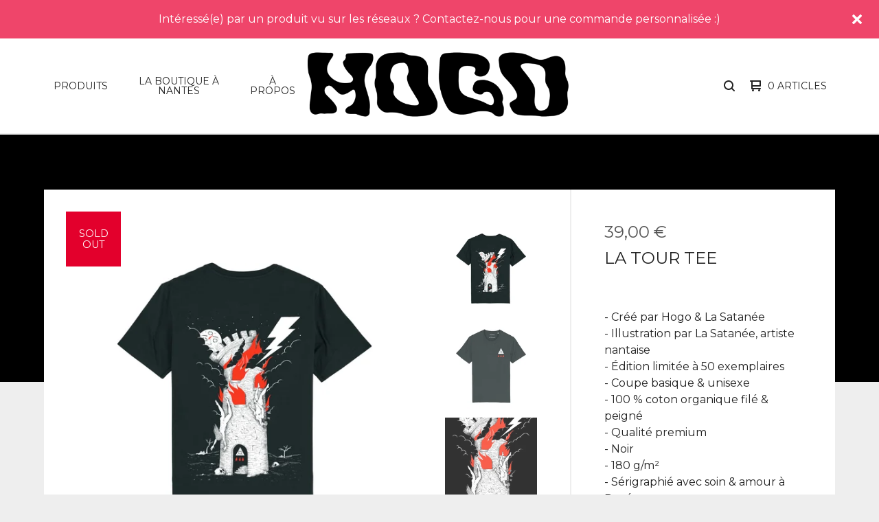

--- FILE ---
content_type: text/html; charset=utf-8
request_url: https://www.hogonantes.com/product/la-tour-tee-la-satanee
body_size: 9936
content:

<!doctype html>
<html>
  <head>
    <title>La Tour Tee | HOGO NANTES</title>
    <meta charset="utf-8">
    <meta name="viewport" content="width=device-width, initial-scale=1">
    <link href="/theme_stylesheets/232613892/1740078319/theme.css" media="screen" rel="stylesheet" type="text/css">
    <!-- Served from Big Cartel Storefront -->
<!-- Big Cartel generated meta tags -->
<meta name="generator" content="Big Cartel" />
<meta name="author" content="HOGO NANTES" />
<meta name="description" content="- Créé par Hogo &amp; La Satanée - Illustration par La Satanée, artiste nantaise - Édition limitée à 50 exemplaires - Coupe basique &amp; unisexe -..." />
<meta name="referrer" content="strict-origin-when-cross-origin" />
<meta name="product_id" content="94160548" />
<meta name="product_name" content="La Tour Tee" />
<meta name="product_permalink" content="la-tour-tee-la-satanee" />
<meta name="theme_name" content="Ranger" />
<meta name="theme_version" content="1.5.5" />
<meta property="og:type" content="product" />
<meta property="og:site_name" content="HOGO NANTES" />
<meta property="og:title" content="La Tour Tee" />
<meta property="og:url" content="https://www.hogonantes.com/product/la-tour-tee-la-satanee" />
<meta property="og:description" content="- Créé par Hogo &amp; La Satanée - Illustration par La Satanée, artiste nantaise - Édition limitée à 50 exemplaires - Coupe basique &amp; unisexe -..." />
<meta property="og:image" content="https://assets.bigcartel.com/product_images/348289123/Tee-shirt_La-Satanee-Back2.jpg?auto=format&amp;fit=max&amp;h=1200&amp;w=1200" />
<meta property="og:image:secure_url" content="https://assets.bigcartel.com/product_images/348289123/Tee-shirt_La-Satanee-Back2.jpg?auto=format&amp;fit=max&amp;h=1200&amp;w=1200" />
<meta property="og:price:amount" content="39.00" />
<meta property="og:price:currency" content="EUR" />
<meta property="og:availability" content="oos" />
<meta name="twitter:card" content="summary_large_image" />
<meta name="twitter:title" content="La Tour Tee" />
<meta name="twitter:description" content="- Créé par Hogo &amp; La Satanée - Illustration par La Satanée, artiste nantaise - Édition limitée à 50 exemplaires - Coupe basique &amp; unisexe -..." />
<meta name="twitter:image" content="https://assets.bigcartel.com/product_images/348289123/Tee-shirt_La-Satanee-Back2.jpg?auto=format&amp;fit=max&amp;h=1200&amp;w=1200" />
<!-- end of generated meta tags -->

<!-- Big Cartel generated link tags -->
<link rel="preconnect" href="https://fonts.googleapis.com" />
<link rel="preconnect" href="https://fonts.gstatic.com" crossorigin="true" />
<link rel="stylesheet" href="//fonts.googleapis.com/css?family=Montserrat:300,400,500,700&amp;display=swap" type="text/css" title="Google Fonts" />
<link rel="canonical" href="https://www.hogonantes.com/product/la-tour-tee-la-satanee" />
<link rel="alternate" href="https://www.hogonantes.com/products.xml" type="application/rss+xml" title="Product Feed" />
<link rel="icon" href="/favicon.svg" type="image/svg+xml" />
<link rel="icon" href="/favicon.ico" type="image/x-icon" />
<link rel="apple-touch-icon" href="/apple-touch-icon.png" />
<!-- end of generated link tags -->

<!-- Big Cartel generated structured data -->
<script type="application/ld+json">
[{"@context":"https://schema.org","@type":"BreadcrumbList","itemListElement":[{"@type":"ListItem","position":1,"name":"Home","item":"https://www.hogonantes.com/"},{"@type":"ListItem","position":2,"name":"Products","item":"https://www.hogonantes.com/products"},{"@type":"ListItem","position":3,"name":"Collaborations","item":"https://www.hogonantes.com/category/collaborations"},{"@type":"ListItem","position":4,"name":"La Tour Tee","item":"https://www.hogonantes.com/product/la-tour-tee-la-satanee"}]},{"@context":"https://schema.org","@type":"BreadcrumbList","itemListElement":[{"@type":"ListItem","position":1,"name":"Home","item":"https://www.hogonantes.com/"},{"@type":"ListItem","position":2,"name":"Products","item":"https://www.hogonantes.com/products"},{"@type":"ListItem","position":3,"name":"Tee-shirts / Longsleeves","item":"https://www.hogonantes.com/category/tee-shirts-longsleeves"},{"@type":"ListItem","position":4,"name":"La Tour Tee","item":"https://www.hogonantes.com/product/la-tour-tee-la-satanee"}]}]
</script>
<script type="application/ld+json">
{"@context":"https://schema.org/","@type":"Product","name":"La Tour Tee","url":"https://www.hogonantes.com/product/la-tour-tee-la-satanee","description":"- Créé par Hogo \u0026amp;amp; La Satanée\n- Illustration par La Satanée, artiste nantaise\n- Édition limitée à 50 exemplaires\n- Coupe basique \u0026amp;amp; unisexe \n- 100 % coton organique filé \u0026amp;amp; peigné \n- Qualité premium\n- Noir\n- 180 g/m²\n- Sérigraphié avec soin \u0026amp;amp; amour à Rezé\n- Taille petit : prenez la taille au-dessus de votre taille habituelle pour un style décontracté\n\n/!\\ Conseils d\u0026#39;entretien : Lavage à l\u0026#39;envers à 30°, tri des couleurs et pas de sèche-linge\n\n \nLivraison gratuite en France à partir de 100 € en utilisant le code : LIVRAISON","sku":"94160548","image":["https://assets.bigcartel.com/product_images/348289123/Tee-shirt_La-Satanee-Back2.jpg?auto=format\u0026fit=max\u0026h=1200\u0026w=1200","https://assets.bigcartel.com/product_images/348289126/Tee-shirt_La-Satanee-Front2.jpg?auto=format\u0026fit=max\u0026h=1200\u0026w=1200","https://assets.bigcartel.com/product_images/348289117/HOGOxLasatanee_La-tour_BACK2.jpg?auto=format\u0026fit=max\u0026h=1200\u0026w=1200","https://assets.bigcartel.com/product_images/348289120/HOGOxLasatanee_La-tour_FRONT2.jpg?auto=format\u0026fit=max\u0026h=1200\u0026w=1200"],"brand":{"@type":"Brand","name":"HOGO NANTES"},"offers":[{"@type":"Offer","name":"La Tour Tee (XS)","url":"https://www.hogonantes.com/product/la-tour-tee-la-satanee","sku":"368833768","price":"39.0","priceCurrency":"EUR","priceValidUntil":"2027-01-20","availability":"https://schema.org/OutOfStock","itemCondition":"NewCondition","additionalProperty":[{"@type":"PropertyValue","propertyID":"item_group_id","value":"94160548"}],"shippingDetails":[{"@type":"OfferShippingDetails","shippingDestination":{"@type":"DefinedRegion","addressCountry":"BE"},"shippingRate":{"@type":"MonetaryAmount","value":"9.0","currency":"EUR"}},{"@type":"OfferShippingDetails","shippingDestination":{"@type":"DefinedRegion","addressCountry":"FR"},"shippingRate":{"@type":"MonetaryAmount","value":"5.0","currency":"EUR"}},{"@type":"OfferShippingDetails","shippingDestination":{"@type":"DefinedRegion","addressCountry":"AT"},"shippingRate":{"@type":"MonetaryAmount","value":"12.0","currency":"EUR"}},{"@type":"OfferShippingDetails","shippingDestination":{"@type":"DefinedRegion","addressCountry":"AU"},"shippingRate":{"@type":"MonetaryAmount","value":"12.0","currency":"EUR"}},{"@type":"OfferShippingDetails","shippingDestination":{"@type":"DefinedRegion","addressCountry":"BR"},"shippingRate":{"@type":"MonetaryAmount","value":"12.0","currency":"EUR"}},{"@type":"OfferShippingDetails","shippingDestination":{"@type":"DefinedRegion","addressCountry":"CA"},"shippingRate":{"@type":"MonetaryAmount","value":"12.0","currency":"EUR"}},{"@type":"OfferShippingDetails","shippingDestination":{"@type":"DefinedRegion","addressCountry":"CH"},"shippingRate":{"@type":"MonetaryAmount","value":"12.0","currency":"EUR"}},{"@type":"OfferShippingDetails","shippingDestination":{"@type":"DefinedRegion","addressCountry":"CZ"},"shippingRate":{"@type":"MonetaryAmount","value":"12.0","currency":"EUR"}},{"@type":"OfferShippingDetails","shippingDestination":{"@type":"DefinedRegion","addressCountry":"DE"},"shippingRate":{"@type":"MonetaryAmount","value":"12.0","currency":"EUR"}},{"@type":"OfferShippingDetails","shippingDestination":{"@type":"DefinedRegion","addressCountry":"DK"},"shippingRate":{"@type":"MonetaryAmount","value":"12.0","currency":"EUR"}},{"@type":"OfferShippingDetails","shippingDestination":{"@type":"DefinedRegion","addressCountry":"ES"},"shippingRate":{"@type":"MonetaryAmount","value":"12.0","currency":"EUR"}},{"@type":"OfferShippingDetails","shippingDestination":{"@type":"DefinedRegion","addressCountry":"FI"},"shippingRate":{"@type":"MonetaryAmount","value":"12.0","currency":"EUR"}},{"@type":"OfferShippingDetails","shippingDestination":{"@type":"DefinedRegion","addressCountry":"GB"},"shippingRate":{"@type":"MonetaryAmount","value":"12.0","currency":"EUR"}},{"@type":"OfferShippingDetails","shippingDestination":{"@type":"DefinedRegion","addressCountry":"GR"},"shippingRate":{"@type":"MonetaryAmount","value":"12.0","currency":"EUR"}},{"@type":"OfferShippingDetails","shippingDestination":{"@type":"DefinedRegion","addressCountry":"HU"},"shippingRate":{"@type":"MonetaryAmount","value":"12.0","currency":"EUR"}},{"@type":"OfferShippingDetails","shippingDestination":{"@type":"DefinedRegion","addressCountry":"IE"},"shippingRate":{"@type":"MonetaryAmount","value":"12.0","currency":"EUR"}},{"@type":"OfferShippingDetails","shippingDestination":{"@type":"DefinedRegion","addressCountry":"IL"},"shippingRate":{"@type":"MonetaryAmount","value":"12.0","currency":"EUR"}},{"@type":"OfferShippingDetails","shippingDestination":{"@type":"DefinedRegion","addressCountry":"IN"},"shippingRate":{"@type":"MonetaryAmount","value":"12.0","currency":"EUR"}},{"@type":"OfferShippingDetails","shippingDestination":{"@type":"DefinedRegion","addressCountry":"IT"},"shippingRate":{"@type":"MonetaryAmount","value":"12.0","currency":"EUR"}},{"@type":"OfferShippingDetails","shippingDestination":{"@type":"DefinedRegion","addressCountry":"JP"},"shippingRate":{"@type":"MonetaryAmount","value":"12.0","currency":"EUR"}},{"@type":"OfferShippingDetails","shippingDestination":{"@type":"DefinedRegion","addressCountry":"KR"},"shippingRate":{"@type":"MonetaryAmount","value":"12.0","currency":"EUR"}},{"@type":"OfferShippingDetails","shippingDestination":{"@type":"DefinedRegion","addressCountry":"NL"},"shippingRate":{"@type":"MonetaryAmount","value":"12.0","currency":"EUR"}},{"@type":"OfferShippingDetails","shippingDestination":{"@type":"DefinedRegion","addressCountry":"NO"},"shippingRate":{"@type":"MonetaryAmount","value":"12.0","currency":"EUR"}},{"@type":"OfferShippingDetails","shippingDestination":{"@type":"DefinedRegion","addressCountry":"NZ"},"shippingRate":{"@type":"MonetaryAmount","value":"12.0","currency":"EUR"}},{"@type":"OfferShippingDetails","shippingDestination":{"@type":"DefinedRegion","addressCountry":"PL"},"shippingRate":{"@type":"MonetaryAmount","value":"12.0","currency":"EUR"}},{"@type":"OfferShippingDetails","shippingDestination":{"@type":"DefinedRegion","addressCountry":"PT"},"shippingRate":{"@type":"MonetaryAmount","value":"12.0","currency":"EUR"}},{"@type":"OfferShippingDetails","shippingDestination":{"@type":"DefinedRegion","addressCountry":"RO"},"shippingRate":{"@type":"MonetaryAmount","value":"12.0","currency":"EUR"}},{"@type":"OfferShippingDetails","shippingDestination":{"@type":"DefinedRegion","addressCountry":"SE"},"shippingRate":{"@type":"MonetaryAmount","value":"12.0","currency":"EUR"}},{"@type":"OfferShippingDetails","shippingDestination":{"@type":"DefinedRegion","addressCountry":"SK"},"shippingRate":{"@type":"MonetaryAmount","value":"12.0","currency":"EUR"}},{"@type":"OfferShippingDetails","shippingDestination":{"@type":"DefinedRegion","addressCountry":"US"},"shippingRate":{"@type":"MonetaryAmount","value":"12.0","currency":"EUR"}}]},{"@type":"Offer","name":"La Tour Tee (S)","url":"https://www.hogonantes.com/product/la-tour-tee-la-satanee","sku":"368833771","price":"39.0","priceCurrency":"EUR","priceValidUntil":"2027-01-20","availability":"https://schema.org/OutOfStock","itemCondition":"NewCondition","additionalProperty":[{"@type":"PropertyValue","propertyID":"item_group_id","value":"94160548"}],"shippingDetails":[{"@type":"OfferShippingDetails","shippingDestination":{"@type":"DefinedRegion","addressCountry":"BE"},"shippingRate":{"@type":"MonetaryAmount","value":"9.0","currency":"EUR"}},{"@type":"OfferShippingDetails","shippingDestination":{"@type":"DefinedRegion","addressCountry":"FR"},"shippingRate":{"@type":"MonetaryAmount","value":"5.0","currency":"EUR"}},{"@type":"OfferShippingDetails","shippingDestination":{"@type":"DefinedRegion","addressCountry":"AT"},"shippingRate":{"@type":"MonetaryAmount","value":"12.0","currency":"EUR"}},{"@type":"OfferShippingDetails","shippingDestination":{"@type":"DefinedRegion","addressCountry":"AU"},"shippingRate":{"@type":"MonetaryAmount","value":"12.0","currency":"EUR"}},{"@type":"OfferShippingDetails","shippingDestination":{"@type":"DefinedRegion","addressCountry":"BR"},"shippingRate":{"@type":"MonetaryAmount","value":"12.0","currency":"EUR"}},{"@type":"OfferShippingDetails","shippingDestination":{"@type":"DefinedRegion","addressCountry":"CA"},"shippingRate":{"@type":"MonetaryAmount","value":"12.0","currency":"EUR"}},{"@type":"OfferShippingDetails","shippingDestination":{"@type":"DefinedRegion","addressCountry":"CH"},"shippingRate":{"@type":"MonetaryAmount","value":"12.0","currency":"EUR"}},{"@type":"OfferShippingDetails","shippingDestination":{"@type":"DefinedRegion","addressCountry":"CZ"},"shippingRate":{"@type":"MonetaryAmount","value":"12.0","currency":"EUR"}},{"@type":"OfferShippingDetails","shippingDestination":{"@type":"DefinedRegion","addressCountry":"DE"},"shippingRate":{"@type":"MonetaryAmount","value":"12.0","currency":"EUR"}},{"@type":"OfferShippingDetails","shippingDestination":{"@type":"DefinedRegion","addressCountry":"DK"},"shippingRate":{"@type":"MonetaryAmount","value":"12.0","currency":"EUR"}},{"@type":"OfferShippingDetails","shippingDestination":{"@type":"DefinedRegion","addressCountry":"ES"},"shippingRate":{"@type":"MonetaryAmount","value":"12.0","currency":"EUR"}},{"@type":"OfferShippingDetails","shippingDestination":{"@type":"DefinedRegion","addressCountry":"FI"},"shippingRate":{"@type":"MonetaryAmount","value":"12.0","currency":"EUR"}},{"@type":"OfferShippingDetails","shippingDestination":{"@type":"DefinedRegion","addressCountry":"GB"},"shippingRate":{"@type":"MonetaryAmount","value":"12.0","currency":"EUR"}},{"@type":"OfferShippingDetails","shippingDestination":{"@type":"DefinedRegion","addressCountry":"GR"},"shippingRate":{"@type":"MonetaryAmount","value":"12.0","currency":"EUR"}},{"@type":"OfferShippingDetails","shippingDestination":{"@type":"DefinedRegion","addressCountry":"HU"},"shippingRate":{"@type":"MonetaryAmount","value":"12.0","currency":"EUR"}},{"@type":"OfferShippingDetails","shippingDestination":{"@type":"DefinedRegion","addressCountry":"IE"},"shippingRate":{"@type":"MonetaryAmount","value":"12.0","currency":"EUR"}},{"@type":"OfferShippingDetails","shippingDestination":{"@type":"DefinedRegion","addressCountry":"IL"},"shippingRate":{"@type":"MonetaryAmount","value":"12.0","currency":"EUR"}},{"@type":"OfferShippingDetails","shippingDestination":{"@type":"DefinedRegion","addressCountry":"IN"},"shippingRate":{"@type":"MonetaryAmount","value":"12.0","currency":"EUR"}},{"@type":"OfferShippingDetails","shippingDestination":{"@type":"DefinedRegion","addressCountry":"IT"},"shippingRate":{"@type":"MonetaryAmount","value":"12.0","currency":"EUR"}},{"@type":"OfferShippingDetails","shippingDestination":{"@type":"DefinedRegion","addressCountry":"JP"},"shippingRate":{"@type":"MonetaryAmount","value":"12.0","currency":"EUR"}},{"@type":"OfferShippingDetails","shippingDestination":{"@type":"DefinedRegion","addressCountry":"KR"},"shippingRate":{"@type":"MonetaryAmount","value":"12.0","currency":"EUR"}},{"@type":"OfferShippingDetails","shippingDestination":{"@type":"DefinedRegion","addressCountry":"NL"},"shippingRate":{"@type":"MonetaryAmount","value":"12.0","currency":"EUR"}},{"@type":"OfferShippingDetails","shippingDestination":{"@type":"DefinedRegion","addressCountry":"NO"},"shippingRate":{"@type":"MonetaryAmount","value":"12.0","currency":"EUR"}},{"@type":"OfferShippingDetails","shippingDestination":{"@type":"DefinedRegion","addressCountry":"NZ"},"shippingRate":{"@type":"MonetaryAmount","value":"12.0","currency":"EUR"}},{"@type":"OfferShippingDetails","shippingDestination":{"@type":"DefinedRegion","addressCountry":"PL"},"shippingRate":{"@type":"MonetaryAmount","value":"12.0","currency":"EUR"}},{"@type":"OfferShippingDetails","shippingDestination":{"@type":"DefinedRegion","addressCountry":"PT"},"shippingRate":{"@type":"MonetaryAmount","value":"12.0","currency":"EUR"}},{"@type":"OfferShippingDetails","shippingDestination":{"@type":"DefinedRegion","addressCountry":"RO"},"shippingRate":{"@type":"MonetaryAmount","value":"12.0","currency":"EUR"}},{"@type":"OfferShippingDetails","shippingDestination":{"@type":"DefinedRegion","addressCountry":"SE"},"shippingRate":{"@type":"MonetaryAmount","value":"12.0","currency":"EUR"}},{"@type":"OfferShippingDetails","shippingDestination":{"@type":"DefinedRegion","addressCountry":"SK"},"shippingRate":{"@type":"MonetaryAmount","value":"12.0","currency":"EUR"}},{"@type":"OfferShippingDetails","shippingDestination":{"@type":"DefinedRegion","addressCountry":"US"},"shippingRate":{"@type":"MonetaryAmount","value":"12.0","currency":"EUR"}}]},{"@type":"Offer","name":"La Tour Tee (M)","url":"https://www.hogonantes.com/product/la-tour-tee-la-satanee","sku":"368833774","price":"39.0","priceCurrency":"EUR","priceValidUntil":"2027-01-20","availability":"https://schema.org/OutOfStock","itemCondition":"NewCondition","additionalProperty":[{"@type":"PropertyValue","propertyID":"item_group_id","value":"94160548"}],"shippingDetails":[{"@type":"OfferShippingDetails","shippingDestination":{"@type":"DefinedRegion","addressCountry":"BE"},"shippingRate":{"@type":"MonetaryAmount","value":"9.0","currency":"EUR"}},{"@type":"OfferShippingDetails","shippingDestination":{"@type":"DefinedRegion","addressCountry":"FR"},"shippingRate":{"@type":"MonetaryAmount","value":"5.0","currency":"EUR"}},{"@type":"OfferShippingDetails","shippingDestination":{"@type":"DefinedRegion","addressCountry":"AT"},"shippingRate":{"@type":"MonetaryAmount","value":"12.0","currency":"EUR"}},{"@type":"OfferShippingDetails","shippingDestination":{"@type":"DefinedRegion","addressCountry":"AU"},"shippingRate":{"@type":"MonetaryAmount","value":"12.0","currency":"EUR"}},{"@type":"OfferShippingDetails","shippingDestination":{"@type":"DefinedRegion","addressCountry":"BR"},"shippingRate":{"@type":"MonetaryAmount","value":"12.0","currency":"EUR"}},{"@type":"OfferShippingDetails","shippingDestination":{"@type":"DefinedRegion","addressCountry":"CA"},"shippingRate":{"@type":"MonetaryAmount","value":"12.0","currency":"EUR"}},{"@type":"OfferShippingDetails","shippingDestination":{"@type":"DefinedRegion","addressCountry":"CH"},"shippingRate":{"@type":"MonetaryAmount","value":"12.0","currency":"EUR"}},{"@type":"OfferShippingDetails","shippingDestination":{"@type":"DefinedRegion","addressCountry":"CZ"},"shippingRate":{"@type":"MonetaryAmount","value":"12.0","currency":"EUR"}},{"@type":"OfferShippingDetails","shippingDestination":{"@type":"DefinedRegion","addressCountry":"DE"},"shippingRate":{"@type":"MonetaryAmount","value":"12.0","currency":"EUR"}},{"@type":"OfferShippingDetails","shippingDestination":{"@type":"DefinedRegion","addressCountry":"DK"},"shippingRate":{"@type":"MonetaryAmount","value":"12.0","currency":"EUR"}},{"@type":"OfferShippingDetails","shippingDestination":{"@type":"DefinedRegion","addressCountry":"ES"},"shippingRate":{"@type":"MonetaryAmount","value":"12.0","currency":"EUR"}},{"@type":"OfferShippingDetails","shippingDestination":{"@type":"DefinedRegion","addressCountry":"FI"},"shippingRate":{"@type":"MonetaryAmount","value":"12.0","currency":"EUR"}},{"@type":"OfferShippingDetails","shippingDestination":{"@type":"DefinedRegion","addressCountry":"GB"},"shippingRate":{"@type":"MonetaryAmount","value":"12.0","currency":"EUR"}},{"@type":"OfferShippingDetails","shippingDestination":{"@type":"DefinedRegion","addressCountry":"GR"},"shippingRate":{"@type":"MonetaryAmount","value":"12.0","currency":"EUR"}},{"@type":"OfferShippingDetails","shippingDestination":{"@type":"DefinedRegion","addressCountry":"HU"},"shippingRate":{"@type":"MonetaryAmount","value":"12.0","currency":"EUR"}},{"@type":"OfferShippingDetails","shippingDestination":{"@type":"DefinedRegion","addressCountry":"IE"},"shippingRate":{"@type":"MonetaryAmount","value":"12.0","currency":"EUR"}},{"@type":"OfferShippingDetails","shippingDestination":{"@type":"DefinedRegion","addressCountry":"IL"},"shippingRate":{"@type":"MonetaryAmount","value":"12.0","currency":"EUR"}},{"@type":"OfferShippingDetails","shippingDestination":{"@type":"DefinedRegion","addressCountry":"IN"},"shippingRate":{"@type":"MonetaryAmount","value":"12.0","currency":"EUR"}},{"@type":"OfferShippingDetails","shippingDestination":{"@type":"DefinedRegion","addressCountry":"IT"},"shippingRate":{"@type":"MonetaryAmount","value":"12.0","currency":"EUR"}},{"@type":"OfferShippingDetails","shippingDestination":{"@type":"DefinedRegion","addressCountry":"JP"},"shippingRate":{"@type":"MonetaryAmount","value":"12.0","currency":"EUR"}},{"@type":"OfferShippingDetails","shippingDestination":{"@type":"DefinedRegion","addressCountry":"KR"},"shippingRate":{"@type":"MonetaryAmount","value":"12.0","currency":"EUR"}},{"@type":"OfferShippingDetails","shippingDestination":{"@type":"DefinedRegion","addressCountry":"NL"},"shippingRate":{"@type":"MonetaryAmount","value":"12.0","currency":"EUR"}},{"@type":"OfferShippingDetails","shippingDestination":{"@type":"DefinedRegion","addressCountry":"NO"},"shippingRate":{"@type":"MonetaryAmount","value":"12.0","currency":"EUR"}},{"@type":"OfferShippingDetails","shippingDestination":{"@type":"DefinedRegion","addressCountry":"NZ"},"shippingRate":{"@type":"MonetaryAmount","value":"12.0","currency":"EUR"}},{"@type":"OfferShippingDetails","shippingDestination":{"@type":"DefinedRegion","addressCountry":"PL"},"shippingRate":{"@type":"MonetaryAmount","value":"12.0","currency":"EUR"}},{"@type":"OfferShippingDetails","shippingDestination":{"@type":"DefinedRegion","addressCountry":"PT"},"shippingRate":{"@type":"MonetaryAmount","value":"12.0","currency":"EUR"}},{"@type":"OfferShippingDetails","shippingDestination":{"@type":"DefinedRegion","addressCountry":"RO"},"shippingRate":{"@type":"MonetaryAmount","value":"12.0","currency":"EUR"}},{"@type":"OfferShippingDetails","shippingDestination":{"@type":"DefinedRegion","addressCountry":"SE"},"shippingRate":{"@type":"MonetaryAmount","value":"12.0","currency":"EUR"}},{"@type":"OfferShippingDetails","shippingDestination":{"@type":"DefinedRegion","addressCountry":"SK"},"shippingRate":{"@type":"MonetaryAmount","value":"12.0","currency":"EUR"}},{"@type":"OfferShippingDetails","shippingDestination":{"@type":"DefinedRegion","addressCountry":"US"},"shippingRate":{"@type":"MonetaryAmount","value":"12.0","currency":"EUR"}}]},{"@type":"Offer","name":"La Tour Tee (L)","url":"https://www.hogonantes.com/product/la-tour-tee-la-satanee","sku":"368833777","price":"39.0","priceCurrency":"EUR","priceValidUntil":"2027-01-20","availability":"https://schema.org/OutOfStock","itemCondition":"NewCondition","additionalProperty":[{"@type":"PropertyValue","propertyID":"item_group_id","value":"94160548"}],"shippingDetails":[{"@type":"OfferShippingDetails","shippingDestination":{"@type":"DefinedRegion","addressCountry":"BE"},"shippingRate":{"@type":"MonetaryAmount","value":"9.0","currency":"EUR"}},{"@type":"OfferShippingDetails","shippingDestination":{"@type":"DefinedRegion","addressCountry":"FR"},"shippingRate":{"@type":"MonetaryAmount","value":"5.0","currency":"EUR"}},{"@type":"OfferShippingDetails","shippingDestination":{"@type":"DefinedRegion","addressCountry":"AT"},"shippingRate":{"@type":"MonetaryAmount","value":"12.0","currency":"EUR"}},{"@type":"OfferShippingDetails","shippingDestination":{"@type":"DefinedRegion","addressCountry":"AU"},"shippingRate":{"@type":"MonetaryAmount","value":"12.0","currency":"EUR"}},{"@type":"OfferShippingDetails","shippingDestination":{"@type":"DefinedRegion","addressCountry":"BR"},"shippingRate":{"@type":"MonetaryAmount","value":"12.0","currency":"EUR"}},{"@type":"OfferShippingDetails","shippingDestination":{"@type":"DefinedRegion","addressCountry":"CA"},"shippingRate":{"@type":"MonetaryAmount","value":"12.0","currency":"EUR"}},{"@type":"OfferShippingDetails","shippingDestination":{"@type":"DefinedRegion","addressCountry":"CH"},"shippingRate":{"@type":"MonetaryAmount","value":"12.0","currency":"EUR"}},{"@type":"OfferShippingDetails","shippingDestination":{"@type":"DefinedRegion","addressCountry":"CZ"},"shippingRate":{"@type":"MonetaryAmount","value":"12.0","currency":"EUR"}},{"@type":"OfferShippingDetails","shippingDestination":{"@type":"DefinedRegion","addressCountry":"DE"},"shippingRate":{"@type":"MonetaryAmount","value":"12.0","currency":"EUR"}},{"@type":"OfferShippingDetails","shippingDestination":{"@type":"DefinedRegion","addressCountry":"DK"},"shippingRate":{"@type":"MonetaryAmount","value":"12.0","currency":"EUR"}},{"@type":"OfferShippingDetails","shippingDestination":{"@type":"DefinedRegion","addressCountry":"ES"},"shippingRate":{"@type":"MonetaryAmount","value":"12.0","currency":"EUR"}},{"@type":"OfferShippingDetails","shippingDestination":{"@type":"DefinedRegion","addressCountry":"FI"},"shippingRate":{"@type":"MonetaryAmount","value":"12.0","currency":"EUR"}},{"@type":"OfferShippingDetails","shippingDestination":{"@type":"DefinedRegion","addressCountry":"GB"},"shippingRate":{"@type":"MonetaryAmount","value":"12.0","currency":"EUR"}},{"@type":"OfferShippingDetails","shippingDestination":{"@type":"DefinedRegion","addressCountry":"GR"},"shippingRate":{"@type":"MonetaryAmount","value":"12.0","currency":"EUR"}},{"@type":"OfferShippingDetails","shippingDestination":{"@type":"DefinedRegion","addressCountry":"HU"},"shippingRate":{"@type":"MonetaryAmount","value":"12.0","currency":"EUR"}},{"@type":"OfferShippingDetails","shippingDestination":{"@type":"DefinedRegion","addressCountry":"IE"},"shippingRate":{"@type":"MonetaryAmount","value":"12.0","currency":"EUR"}},{"@type":"OfferShippingDetails","shippingDestination":{"@type":"DefinedRegion","addressCountry":"IL"},"shippingRate":{"@type":"MonetaryAmount","value":"12.0","currency":"EUR"}},{"@type":"OfferShippingDetails","shippingDestination":{"@type":"DefinedRegion","addressCountry":"IN"},"shippingRate":{"@type":"MonetaryAmount","value":"12.0","currency":"EUR"}},{"@type":"OfferShippingDetails","shippingDestination":{"@type":"DefinedRegion","addressCountry":"IT"},"shippingRate":{"@type":"MonetaryAmount","value":"12.0","currency":"EUR"}},{"@type":"OfferShippingDetails","shippingDestination":{"@type":"DefinedRegion","addressCountry":"JP"},"shippingRate":{"@type":"MonetaryAmount","value":"12.0","currency":"EUR"}},{"@type":"OfferShippingDetails","shippingDestination":{"@type":"DefinedRegion","addressCountry":"KR"},"shippingRate":{"@type":"MonetaryAmount","value":"12.0","currency":"EUR"}},{"@type":"OfferShippingDetails","shippingDestination":{"@type":"DefinedRegion","addressCountry":"NL"},"shippingRate":{"@type":"MonetaryAmount","value":"12.0","currency":"EUR"}},{"@type":"OfferShippingDetails","shippingDestination":{"@type":"DefinedRegion","addressCountry":"NO"},"shippingRate":{"@type":"MonetaryAmount","value":"12.0","currency":"EUR"}},{"@type":"OfferShippingDetails","shippingDestination":{"@type":"DefinedRegion","addressCountry":"NZ"},"shippingRate":{"@type":"MonetaryAmount","value":"12.0","currency":"EUR"}},{"@type":"OfferShippingDetails","shippingDestination":{"@type":"DefinedRegion","addressCountry":"PL"},"shippingRate":{"@type":"MonetaryAmount","value":"12.0","currency":"EUR"}},{"@type":"OfferShippingDetails","shippingDestination":{"@type":"DefinedRegion","addressCountry":"PT"},"shippingRate":{"@type":"MonetaryAmount","value":"12.0","currency":"EUR"}},{"@type":"OfferShippingDetails","shippingDestination":{"@type":"DefinedRegion","addressCountry":"RO"},"shippingRate":{"@type":"MonetaryAmount","value":"12.0","currency":"EUR"}},{"@type":"OfferShippingDetails","shippingDestination":{"@type":"DefinedRegion","addressCountry":"SE"},"shippingRate":{"@type":"MonetaryAmount","value":"12.0","currency":"EUR"}},{"@type":"OfferShippingDetails","shippingDestination":{"@type":"DefinedRegion","addressCountry":"SK"},"shippingRate":{"@type":"MonetaryAmount","value":"12.0","currency":"EUR"}},{"@type":"OfferShippingDetails","shippingDestination":{"@type":"DefinedRegion","addressCountry":"US"},"shippingRate":{"@type":"MonetaryAmount","value":"12.0","currency":"EUR"}}]},{"@type":"Offer","name":"La Tour Tee (XL)","url":"https://www.hogonantes.com/product/la-tour-tee-la-satanee","sku":"368833780","price":"39.0","priceCurrency":"EUR","priceValidUntil":"2027-01-20","availability":"https://schema.org/OutOfStock","itemCondition":"NewCondition","additionalProperty":[{"@type":"PropertyValue","propertyID":"item_group_id","value":"94160548"}],"shippingDetails":[{"@type":"OfferShippingDetails","shippingDestination":{"@type":"DefinedRegion","addressCountry":"BE"},"shippingRate":{"@type":"MonetaryAmount","value":"9.0","currency":"EUR"}},{"@type":"OfferShippingDetails","shippingDestination":{"@type":"DefinedRegion","addressCountry":"FR"},"shippingRate":{"@type":"MonetaryAmount","value":"5.0","currency":"EUR"}},{"@type":"OfferShippingDetails","shippingDestination":{"@type":"DefinedRegion","addressCountry":"AT"},"shippingRate":{"@type":"MonetaryAmount","value":"12.0","currency":"EUR"}},{"@type":"OfferShippingDetails","shippingDestination":{"@type":"DefinedRegion","addressCountry":"AU"},"shippingRate":{"@type":"MonetaryAmount","value":"12.0","currency":"EUR"}},{"@type":"OfferShippingDetails","shippingDestination":{"@type":"DefinedRegion","addressCountry":"BR"},"shippingRate":{"@type":"MonetaryAmount","value":"12.0","currency":"EUR"}},{"@type":"OfferShippingDetails","shippingDestination":{"@type":"DefinedRegion","addressCountry":"CA"},"shippingRate":{"@type":"MonetaryAmount","value":"12.0","currency":"EUR"}},{"@type":"OfferShippingDetails","shippingDestination":{"@type":"DefinedRegion","addressCountry":"CH"},"shippingRate":{"@type":"MonetaryAmount","value":"12.0","currency":"EUR"}},{"@type":"OfferShippingDetails","shippingDestination":{"@type":"DefinedRegion","addressCountry":"CZ"},"shippingRate":{"@type":"MonetaryAmount","value":"12.0","currency":"EUR"}},{"@type":"OfferShippingDetails","shippingDestination":{"@type":"DefinedRegion","addressCountry":"DE"},"shippingRate":{"@type":"MonetaryAmount","value":"12.0","currency":"EUR"}},{"@type":"OfferShippingDetails","shippingDestination":{"@type":"DefinedRegion","addressCountry":"DK"},"shippingRate":{"@type":"MonetaryAmount","value":"12.0","currency":"EUR"}},{"@type":"OfferShippingDetails","shippingDestination":{"@type":"DefinedRegion","addressCountry":"ES"},"shippingRate":{"@type":"MonetaryAmount","value":"12.0","currency":"EUR"}},{"@type":"OfferShippingDetails","shippingDestination":{"@type":"DefinedRegion","addressCountry":"FI"},"shippingRate":{"@type":"MonetaryAmount","value":"12.0","currency":"EUR"}},{"@type":"OfferShippingDetails","shippingDestination":{"@type":"DefinedRegion","addressCountry":"GB"},"shippingRate":{"@type":"MonetaryAmount","value":"12.0","currency":"EUR"}},{"@type":"OfferShippingDetails","shippingDestination":{"@type":"DefinedRegion","addressCountry":"GR"},"shippingRate":{"@type":"MonetaryAmount","value":"12.0","currency":"EUR"}},{"@type":"OfferShippingDetails","shippingDestination":{"@type":"DefinedRegion","addressCountry":"HU"},"shippingRate":{"@type":"MonetaryAmount","value":"12.0","currency":"EUR"}},{"@type":"OfferShippingDetails","shippingDestination":{"@type":"DefinedRegion","addressCountry":"IE"},"shippingRate":{"@type":"MonetaryAmount","value":"12.0","currency":"EUR"}},{"@type":"OfferShippingDetails","shippingDestination":{"@type":"DefinedRegion","addressCountry":"IL"},"shippingRate":{"@type":"MonetaryAmount","value":"12.0","currency":"EUR"}},{"@type":"OfferShippingDetails","shippingDestination":{"@type":"DefinedRegion","addressCountry":"IN"},"shippingRate":{"@type":"MonetaryAmount","value":"12.0","currency":"EUR"}},{"@type":"OfferShippingDetails","shippingDestination":{"@type":"DefinedRegion","addressCountry":"IT"},"shippingRate":{"@type":"MonetaryAmount","value":"12.0","currency":"EUR"}},{"@type":"OfferShippingDetails","shippingDestination":{"@type":"DefinedRegion","addressCountry":"JP"},"shippingRate":{"@type":"MonetaryAmount","value":"12.0","currency":"EUR"}},{"@type":"OfferShippingDetails","shippingDestination":{"@type":"DefinedRegion","addressCountry":"KR"},"shippingRate":{"@type":"MonetaryAmount","value":"12.0","currency":"EUR"}},{"@type":"OfferShippingDetails","shippingDestination":{"@type":"DefinedRegion","addressCountry":"NL"},"shippingRate":{"@type":"MonetaryAmount","value":"12.0","currency":"EUR"}},{"@type":"OfferShippingDetails","shippingDestination":{"@type":"DefinedRegion","addressCountry":"NO"},"shippingRate":{"@type":"MonetaryAmount","value":"12.0","currency":"EUR"}},{"@type":"OfferShippingDetails","shippingDestination":{"@type":"DefinedRegion","addressCountry":"NZ"},"shippingRate":{"@type":"MonetaryAmount","value":"12.0","currency":"EUR"}},{"@type":"OfferShippingDetails","shippingDestination":{"@type":"DefinedRegion","addressCountry":"PL"},"shippingRate":{"@type":"MonetaryAmount","value":"12.0","currency":"EUR"}},{"@type":"OfferShippingDetails","shippingDestination":{"@type":"DefinedRegion","addressCountry":"PT"},"shippingRate":{"@type":"MonetaryAmount","value":"12.0","currency":"EUR"}},{"@type":"OfferShippingDetails","shippingDestination":{"@type":"DefinedRegion","addressCountry":"RO"},"shippingRate":{"@type":"MonetaryAmount","value":"12.0","currency":"EUR"}},{"@type":"OfferShippingDetails","shippingDestination":{"@type":"DefinedRegion","addressCountry":"SE"},"shippingRate":{"@type":"MonetaryAmount","value":"12.0","currency":"EUR"}},{"@type":"OfferShippingDetails","shippingDestination":{"@type":"DefinedRegion","addressCountry":"SK"},"shippingRate":{"@type":"MonetaryAmount","value":"12.0","currency":"EUR"}},{"@type":"OfferShippingDetails","shippingDestination":{"@type":"DefinedRegion","addressCountry":"US"},"shippingRate":{"@type":"MonetaryAmount","value":"12.0","currency":"EUR"}}]},{"@type":"Offer","name":"La Tour Tee (XXL)","url":"https://www.hogonantes.com/product/la-tour-tee-la-satanee","sku":"368833783","price":"39.0","priceCurrency":"EUR","priceValidUntil":"2027-01-20","availability":"https://schema.org/OutOfStock","itemCondition":"NewCondition","additionalProperty":[{"@type":"PropertyValue","propertyID":"item_group_id","value":"94160548"}],"shippingDetails":[{"@type":"OfferShippingDetails","shippingDestination":{"@type":"DefinedRegion","addressCountry":"BE"},"shippingRate":{"@type":"MonetaryAmount","value":"9.0","currency":"EUR"}},{"@type":"OfferShippingDetails","shippingDestination":{"@type":"DefinedRegion","addressCountry":"FR"},"shippingRate":{"@type":"MonetaryAmount","value":"5.0","currency":"EUR"}},{"@type":"OfferShippingDetails","shippingDestination":{"@type":"DefinedRegion","addressCountry":"AT"},"shippingRate":{"@type":"MonetaryAmount","value":"12.0","currency":"EUR"}},{"@type":"OfferShippingDetails","shippingDestination":{"@type":"DefinedRegion","addressCountry":"AU"},"shippingRate":{"@type":"MonetaryAmount","value":"12.0","currency":"EUR"}},{"@type":"OfferShippingDetails","shippingDestination":{"@type":"DefinedRegion","addressCountry":"BR"},"shippingRate":{"@type":"MonetaryAmount","value":"12.0","currency":"EUR"}},{"@type":"OfferShippingDetails","shippingDestination":{"@type":"DefinedRegion","addressCountry":"CA"},"shippingRate":{"@type":"MonetaryAmount","value":"12.0","currency":"EUR"}},{"@type":"OfferShippingDetails","shippingDestination":{"@type":"DefinedRegion","addressCountry":"CH"},"shippingRate":{"@type":"MonetaryAmount","value":"12.0","currency":"EUR"}},{"@type":"OfferShippingDetails","shippingDestination":{"@type":"DefinedRegion","addressCountry":"CZ"},"shippingRate":{"@type":"MonetaryAmount","value":"12.0","currency":"EUR"}},{"@type":"OfferShippingDetails","shippingDestination":{"@type":"DefinedRegion","addressCountry":"DE"},"shippingRate":{"@type":"MonetaryAmount","value":"12.0","currency":"EUR"}},{"@type":"OfferShippingDetails","shippingDestination":{"@type":"DefinedRegion","addressCountry":"DK"},"shippingRate":{"@type":"MonetaryAmount","value":"12.0","currency":"EUR"}},{"@type":"OfferShippingDetails","shippingDestination":{"@type":"DefinedRegion","addressCountry":"ES"},"shippingRate":{"@type":"MonetaryAmount","value":"12.0","currency":"EUR"}},{"@type":"OfferShippingDetails","shippingDestination":{"@type":"DefinedRegion","addressCountry":"FI"},"shippingRate":{"@type":"MonetaryAmount","value":"12.0","currency":"EUR"}},{"@type":"OfferShippingDetails","shippingDestination":{"@type":"DefinedRegion","addressCountry":"GB"},"shippingRate":{"@type":"MonetaryAmount","value":"12.0","currency":"EUR"}},{"@type":"OfferShippingDetails","shippingDestination":{"@type":"DefinedRegion","addressCountry":"GR"},"shippingRate":{"@type":"MonetaryAmount","value":"12.0","currency":"EUR"}},{"@type":"OfferShippingDetails","shippingDestination":{"@type":"DefinedRegion","addressCountry":"HU"},"shippingRate":{"@type":"MonetaryAmount","value":"12.0","currency":"EUR"}},{"@type":"OfferShippingDetails","shippingDestination":{"@type":"DefinedRegion","addressCountry":"IE"},"shippingRate":{"@type":"MonetaryAmount","value":"12.0","currency":"EUR"}},{"@type":"OfferShippingDetails","shippingDestination":{"@type":"DefinedRegion","addressCountry":"IL"},"shippingRate":{"@type":"MonetaryAmount","value":"12.0","currency":"EUR"}},{"@type":"OfferShippingDetails","shippingDestination":{"@type":"DefinedRegion","addressCountry":"IN"},"shippingRate":{"@type":"MonetaryAmount","value":"12.0","currency":"EUR"}},{"@type":"OfferShippingDetails","shippingDestination":{"@type":"DefinedRegion","addressCountry":"IT"},"shippingRate":{"@type":"MonetaryAmount","value":"12.0","currency":"EUR"}},{"@type":"OfferShippingDetails","shippingDestination":{"@type":"DefinedRegion","addressCountry":"JP"},"shippingRate":{"@type":"MonetaryAmount","value":"12.0","currency":"EUR"}},{"@type":"OfferShippingDetails","shippingDestination":{"@type":"DefinedRegion","addressCountry":"KR"},"shippingRate":{"@type":"MonetaryAmount","value":"12.0","currency":"EUR"}},{"@type":"OfferShippingDetails","shippingDestination":{"@type":"DefinedRegion","addressCountry":"NL"},"shippingRate":{"@type":"MonetaryAmount","value":"12.0","currency":"EUR"}},{"@type":"OfferShippingDetails","shippingDestination":{"@type":"DefinedRegion","addressCountry":"NO"},"shippingRate":{"@type":"MonetaryAmount","value":"12.0","currency":"EUR"}},{"@type":"OfferShippingDetails","shippingDestination":{"@type":"DefinedRegion","addressCountry":"NZ"},"shippingRate":{"@type":"MonetaryAmount","value":"12.0","currency":"EUR"}},{"@type":"OfferShippingDetails","shippingDestination":{"@type":"DefinedRegion","addressCountry":"PL"},"shippingRate":{"@type":"MonetaryAmount","value":"12.0","currency":"EUR"}},{"@type":"OfferShippingDetails","shippingDestination":{"@type":"DefinedRegion","addressCountry":"PT"},"shippingRate":{"@type":"MonetaryAmount","value":"12.0","currency":"EUR"}},{"@type":"OfferShippingDetails","shippingDestination":{"@type":"DefinedRegion","addressCountry":"RO"},"shippingRate":{"@type":"MonetaryAmount","value":"12.0","currency":"EUR"}},{"@type":"OfferShippingDetails","shippingDestination":{"@type":"DefinedRegion","addressCountry":"SE"},"shippingRate":{"@type":"MonetaryAmount","value":"12.0","currency":"EUR"}},{"@type":"OfferShippingDetails","shippingDestination":{"@type":"DefinedRegion","addressCountry":"SK"},"shippingRate":{"@type":"MonetaryAmount","value":"12.0","currency":"EUR"}},{"@type":"OfferShippingDetails","shippingDestination":{"@type":"DefinedRegion","addressCountry":"US"},"shippingRate":{"@type":"MonetaryAmount","value":"12.0","currency":"EUR"}}]},{"@type":"Offer","name":"La Tour Tee (XXXL)","url":"https://www.hogonantes.com/product/la-tour-tee-la-satanee","sku":"368833786","price":"39.0","priceCurrency":"EUR","priceValidUntil":"2027-01-20","availability":"https://schema.org/OutOfStock","itemCondition":"NewCondition","additionalProperty":[{"@type":"PropertyValue","propertyID":"item_group_id","value":"94160548"}],"shippingDetails":[{"@type":"OfferShippingDetails","shippingDestination":{"@type":"DefinedRegion","addressCountry":"BE"},"shippingRate":{"@type":"MonetaryAmount","value":"9.0","currency":"EUR"}},{"@type":"OfferShippingDetails","shippingDestination":{"@type":"DefinedRegion","addressCountry":"FR"},"shippingRate":{"@type":"MonetaryAmount","value":"5.0","currency":"EUR"}},{"@type":"OfferShippingDetails","shippingDestination":{"@type":"DefinedRegion","addressCountry":"AT"},"shippingRate":{"@type":"MonetaryAmount","value":"12.0","currency":"EUR"}},{"@type":"OfferShippingDetails","shippingDestination":{"@type":"DefinedRegion","addressCountry":"AU"},"shippingRate":{"@type":"MonetaryAmount","value":"12.0","currency":"EUR"}},{"@type":"OfferShippingDetails","shippingDestination":{"@type":"DefinedRegion","addressCountry":"BR"},"shippingRate":{"@type":"MonetaryAmount","value":"12.0","currency":"EUR"}},{"@type":"OfferShippingDetails","shippingDestination":{"@type":"DefinedRegion","addressCountry":"CA"},"shippingRate":{"@type":"MonetaryAmount","value":"12.0","currency":"EUR"}},{"@type":"OfferShippingDetails","shippingDestination":{"@type":"DefinedRegion","addressCountry":"CH"},"shippingRate":{"@type":"MonetaryAmount","value":"12.0","currency":"EUR"}},{"@type":"OfferShippingDetails","shippingDestination":{"@type":"DefinedRegion","addressCountry":"CZ"},"shippingRate":{"@type":"MonetaryAmount","value":"12.0","currency":"EUR"}},{"@type":"OfferShippingDetails","shippingDestination":{"@type":"DefinedRegion","addressCountry":"DE"},"shippingRate":{"@type":"MonetaryAmount","value":"12.0","currency":"EUR"}},{"@type":"OfferShippingDetails","shippingDestination":{"@type":"DefinedRegion","addressCountry":"DK"},"shippingRate":{"@type":"MonetaryAmount","value":"12.0","currency":"EUR"}},{"@type":"OfferShippingDetails","shippingDestination":{"@type":"DefinedRegion","addressCountry":"ES"},"shippingRate":{"@type":"MonetaryAmount","value":"12.0","currency":"EUR"}},{"@type":"OfferShippingDetails","shippingDestination":{"@type":"DefinedRegion","addressCountry":"FI"},"shippingRate":{"@type":"MonetaryAmount","value":"12.0","currency":"EUR"}},{"@type":"OfferShippingDetails","shippingDestination":{"@type":"DefinedRegion","addressCountry":"GB"},"shippingRate":{"@type":"MonetaryAmount","value":"12.0","currency":"EUR"}},{"@type":"OfferShippingDetails","shippingDestination":{"@type":"DefinedRegion","addressCountry":"GR"},"shippingRate":{"@type":"MonetaryAmount","value":"12.0","currency":"EUR"}},{"@type":"OfferShippingDetails","shippingDestination":{"@type":"DefinedRegion","addressCountry":"HU"},"shippingRate":{"@type":"MonetaryAmount","value":"12.0","currency":"EUR"}},{"@type":"OfferShippingDetails","shippingDestination":{"@type":"DefinedRegion","addressCountry":"IE"},"shippingRate":{"@type":"MonetaryAmount","value":"12.0","currency":"EUR"}},{"@type":"OfferShippingDetails","shippingDestination":{"@type":"DefinedRegion","addressCountry":"IL"},"shippingRate":{"@type":"MonetaryAmount","value":"12.0","currency":"EUR"}},{"@type":"OfferShippingDetails","shippingDestination":{"@type":"DefinedRegion","addressCountry":"IN"},"shippingRate":{"@type":"MonetaryAmount","value":"12.0","currency":"EUR"}},{"@type":"OfferShippingDetails","shippingDestination":{"@type":"DefinedRegion","addressCountry":"IT"},"shippingRate":{"@type":"MonetaryAmount","value":"12.0","currency":"EUR"}},{"@type":"OfferShippingDetails","shippingDestination":{"@type":"DefinedRegion","addressCountry":"JP"},"shippingRate":{"@type":"MonetaryAmount","value":"12.0","currency":"EUR"}},{"@type":"OfferShippingDetails","shippingDestination":{"@type":"DefinedRegion","addressCountry":"KR"},"shippingRate":{"@type":"MonetaryAmount","value":"12.0","currency":"EUR"}},{"@type":"OfferShippingDetails","shippingDestination":{"@type":"DefinedRegion","addressCountry":"NL"},"shippingRate":{"@type":"MonetaryAmount","value":"12.0","currency":"EUR"}},{"@type":"OfferShippingDetails","shippingDestination":{"@type":"DefinedRegion","addressCountry":"NO"},"shippingRate":{"@type":"MonetaryAmount","value":"12.0","currency":"EUR"}},{"@type":"OfferShippingDetails","shippingDestination":{"@type":"DefinedRegion","addressCountry":"NZ"},"shippingRate":{"@type":"MonetaryAmount","value":"12.0","currency":"EUR"}},{"@type":"OfferShippingDetails","shippingDestination":{"@type":"DefinedRegion","addressCountry":"PL"},"shippingRate":{"@type":"MonetaryAmount","value":"12.0","currency":"EUR"}},{"@type":"OfferShippingDetails","shippingDestination":{"@type":"DefinedRegion","addressCountry":"PT"},"shippingRate":{"@type":"MonetaryAmount","value":"12.0","currency":"EUR"}},{"@type":"OfferShippingDetails","shippingDestination":{"@type":"DefinedRegion","addressCountry":"RO"},"shippingRate":{"@type":"MonetaryAmount","value":"12.0","currency":"EUR"}},{"@type":"OfferShippingDetails","shippingDestination":{"@type":"DefinedRegion","addressCountry":"SE"},"shippingRate":{"@type":"MonetaryAmount","value":"12.0","currency":"EUR"}},{"@type":"OfferShippingDetails","shippingDestination":{"@type":"DefinedRegion","addressCountry":"SK"},"shippingRate":{"@type":"MonetaryAmount","value":"12.0","currency":"EUR"}},{"@type":"OfferShippingDetails","shippingDestination":{"@type":"DefinedRegion","addressCountry":"US"},"shippingRate":{"@type":"MonetaryAmount","value":"12.0","currency":"EUR"}}]}]}
</script>

<!-- end of generated structured data -->

<script>
  window.bigcartel = window.bigcartel || {};
  window.bigcartel = {
    ...window.bigcartel,
    ...{"account":{"id":7316841,"host":"www.hogonantes.com","bc_host":"hogonantes.bigcartel.com","currency":"EUR","country":{"code":"FR","name":"France"}},"theme":{"name":"Ranger","version":"1.5.5","colors":{"primary_text_color":"#222222","link_text_color":"#222222","link_hover_color":null,"background_color":"#EEEEEE","button_background_color":"#0b799a","button_text_color":"#FFFFFF","button_hover_background_color":null}},"checkout":{"payments_enabled":true,"stripe_publishable_key":"pk_live_51K5u40Eq4GChuas6bfVgawu9kdXZ64AvAUOqK4EUA6WFX4zMNspqUUa7fzF9CXrfPByE3axMky8cwP9EXMAPSHjF00j8vF2gjO","paypal_merchant_id":"LE2Y43T2V7S4E"},"product":{"id":94160548,"name":"La Tour Tee","permalink":"la-tour-tee-la-satanee","position":26,"url":"/product/la-tour-tee-la-satanee","status":"sold-out","created_at":"2022-11-09T18:51:17.000Z","has_password_protection":false,"images":[{"url":"https://assets.bigcartel.com/product_images/348289123/Tee-shirt_La-Satanee-Back2.jpg?auto=format\u0026fit=max\u0026h=1000\u0026w=1000","width":5000,"height":5000},{"url":"https://assets.bigcartel.com/product_images/348289126/Tee-shirt_La-Satanee-Front2.jpg?auto=format\u0026fit=max\u0026h=1000\u0026w=1000","width":5000,"height":5000},{"url":"https://assets.bigcartel.com/product_images/348289117/HOGOxLasatanee_La-tour_BACK2.jpg?auto=format\u0026fit=max\u0026h=1000\u0026w=1000","width":1319,"height":2000},{"url":"https://assets.bigcartel.com/product_images/348289120/HOGOxLasatanee_La-tour_FRONT2.jpg?auto=format\u0026fit=max\u0026h=1000\u0026w=1000","width":1200,"height":1200}],"price":39.0,"default_price":39.0,"tax":0.0,"on_sale":false,"description":"- Créé par Hogo \u0026 La Satanée\r\n- Illustration par La Satanée, artiste nantaise\r\n- Édition limitée à 50 exemplaires\r\n- Coupe basique \u0026 unisexe \r\n- 100 % coton organique filé \u0026 peigné \r\n- Qualité premium\r\n- Noir\r\n- 180 g/m²\r\n- Sérigraphié avec soin \u0026 amour à Rezé\r\n- Taille petit : prenez la taille au-dessus de votre taille habituelle pour un style décontracté\r\n\r\n/!\\ Conseils d'entretien : Lavage à l'envers à 30°, tri des couleurs et pas de sèche-linge\r\n\r\n \r\nLivraison gratuite en France à partir de 100 € en utilisant le code : LIVRAISON","has_option_groups":false,"options":[{"id":368833768,"name":"XS","price":39.0,"sold_out":true,"has_custom_price":false,"option_group_values":[]},{"id":368833771,"name":"S","price":39.0,"sold_out":true,"has_custom_price":false,"option_group_values":[]},{"id":368833774,"name":"M","price":39.0,"sold_out":true,"has_custom_price":false,"option_group_values":[]},{"id":368833777,"name":"L","price":39.0,"sold_out":true,"has_custom_price":false,"option_group_values":[]},{"id":368833780,"name":"XL","price":39.0,"sold_out":true,"has_custom_price":false,"option_group_values":[]},{"id":368833783,"name":"XXL","price":39.0,"sold_out":true,"has_custom_price":false,"option_group_values":[]},{"id":368833786,"name":"XXXL","price":39.0,"sold_out":true,"has_custom_price":false,"option_group_values":[]}],"artists":[],"categories":[{"id":1416991056,"name":"Collaborations","permalink":"collaborations","url":"/category/collaborations"},{"id":1416991044,"name":"Tee-shirts / Longsleeves","permalink":"tee-shirts-longsleeves","url":"/category/tee-shirts-longsleeves"}],"option_groups":[],"shipping":[{"amount_alone":9.0,"amount_with_others":2.0,"country":{"id":5,"name":"Belgium","code":"BE"}},{"amount_alone":5.0,"amount_with_others":2.0,"country":{"id":15,"name":"France","code":"FR"}},{"amount_alone":12.0,"amount_with_others":2.0}]},"page":{"type":"product"}}
  }
</script>
<script id="stripe-js" src="https://js.stripe.com/v3/" ></script>
<script async src="https://www.paypal.com/sdk/js?client-id=AbPSFDwkxJ_Pxau-Ek8nKIMWIanP8jhAdSXX5MbFoCq_VkpAHX7DZEbfTARicVRWOVUgeUt44lu7oHF-&merchant-id=LE2Y43T2V7S4E&currency=EUR&components=messages,buttons" data-partner-attribution-id="BigCartel_SP_PPCP" data-namespace="PayPalSDK"></script>
<style type="text/css">.bc-product-video-embed { width: 100%; max-width: 640px; margin: 0 auto 1rem; } .bc-product-video-embed iframe { aspect-ratio: 16 / 9; width: 100%; border: 0; }</style>
<script type="text/javascript">
  var _bcaq = _bcaq || [];
  _bcaq.push(['_setUrl','stats1.bigcartel.com']);_bcaq.push(['_trackVisit','7316841']);_bcaq.push(['_trackProduct','94160548','7316841']);
  (function() {
    var bca = document.createElement('script'); bca.type = 'text/javascript'; bca.async = true;
    bca.src = '/stats.min.js';
    var s = document.getElementsByTagName('script')[0]; s.parentNode.insertBefore(bca, s);
  })();
</script>
<script src="/assets/currency-formatter-e6d2ec3fd19a4c813ec8b993b852eccecac4da727de1c7e1ecbf0a335278e93a.js"></script>
  <meta name="google-site-verification" content="oWIsCs4MBppsnraUvLWVxBsxAuLdZ6AYEgsLqV2tQWg" />
<meta name="facebook-domain-verification" content="uw42o2aaa2qaj5x9mtv4wf8ej2dcn9" />
<style></style>
</head>
  <body id="product" class="theme">
    
      <aside role="complementary" aria-label="Announcement message" class="announcement-message page" id="announce-message">
        <div class="announcement-wrapper">
          <div class="announcement-message-text">Intéressé(e) par un produit vu sur les réseaux ? Contactez-nous pour une commande personnalisée :)</div>
        </div>
        <button aria-label="Close announcement" class="button announcement-message-close" title="Close announcement message">
          <svg aria-hidden="true" class="close-icon" xmlns="http://www.w3.org/2000/svg" width="15" height="15" viewBox="0 0 8 8"><path d="M7.924 6.51l-2.474-2.475 2.475-2.475c.196-.195.196-.512 0-.707l-.708-.753c-.195-.195-.512-.195-.707 0l-2.474 2.521-2.475-2.475c-.195-.195-.512-.195-.707 0l-.707.754c-.196.195-.196.5 0 .707l2.475 2.475-2.475 2.428c-.196.195-.196.5 0 .707l.707.7c.195.2.5.2.7 0l2.475-2.475 2.481 2.482c.195.2.5.2.7 0l.707-.707c.204-.217.183-.517-.017-.707z"/></svg>
        </button>
      </aside>
    
    <header class="header">
      <div class="wrapper">
        <div class="header-item header-nav">
          <nav class="header-nav-container">
            <ul class="nav" role="menubar" aria-hidden="false">
              
                <li class="nav-menu-item" role="menuitem" aria-haspopup="false">
                  
                    <a href="#" aria-label="Browse by category">Produits</a>
                    <ul aria-hidden="true" role="menu" class="horizontal-nav-links">
                      <li class="horizontal-nav-link" role="menuitem"><a href="/products" tabindex="-1">Tous</a></li>
                      
                        
                          <li class="horizontal-nav-link"><a href="/category/nouveautes" tabindex="-1">Nouveautés</a></li>
                        
                          <li class="horizontal-nav-link"><a href="/category/collaborations" tabindex="-1">Collaborations</a></li>
                        
                          <li class="horizontal-nav-link"><a href="/category/tee-shirts-longsleeves" tabindex="-1">Tee-shirts / Longsleeves</a></li>
                        
                          <li class="horizontal-nav-link"><a href="/category/bonnets" tabindex="-1">Bonnets</a></li>
                        
                          <li class="horizontal-nav-link"><a href="/category/accessoires" tabindex="-1">Accessoires</a></li>
                        
                          <li class="horizontal-nav-link"><a href="/category/prints" tabindex="-1">Prints</a></li>
                        
                      

                      
                    </ul>
                  
                </li>
              
              
              <li class="nav-menu-item" role="menuitem" aria-haspopup="false"><a href="/la-boutique-a-nantes">La boutique à Nantes</a></li>
              <li class="nav-menu-item" role="menuitem" aria-haspopup="false"><a href="/a-propos-about">À propos</a></li>
            </ul>
          </nav>
        </div>
        <div class="header-item header-store-name image">
          <div class="store-title">
            
              <h1 class="header-title hide-header">Produits</h1>
            

            
              <a class="store-link" href="/" title="HOGO NANTES"><img alt="HOGO NANTES" src="https://assets.bigcartel.com/theme_images/72096828/Logo_long.png?auto=format&fit=max&h=200&w=600"></a>
            
          </div>
        </div>
        <div class="header-item header-search-cart">
          <ul class="search-cart-nav">
            
              <li class="search-container">
                <form class="search-form" name="search" action="/products" method="get" accept-charset="utf8">
                  <input type="hidden" name="utf8" value='✓'>
                  <label class="visually-hidden" for="desktop-search">Rechercher un produit</label>
                  <input class="search-input" id="desktop-search" name="search" placeholder="Rechercher..." type="text" autocomplete="off" />
                  <button class="search-button" type="button" aria-label="Search button"><svg width="16" height="16" aria-hidden="true" viewBox="0 0 16 16" xmlns="http://www.w3.org/2000/svg"><path d="M15.707 14.293L12.595 11.2c-.002 0-.004 0-.006-.003C13.47 10.025 14 8.575 14 7c0-3.86-3.14-7-7-7S0 3.14 0 7s3.14 7 7 7c1.575 0 3.025-.53 4.196-1.41l.004.006 3.093 3.11c.195.196.45.294.707.294.256 0 .512-.098.707-.293.39-.39.39-1.023 0-1.414zM7 12c-2.757 0-5-2.243-5-5s2.243-5 5-5 5 2.243 5 5-2.243 5-5 5z"/></svg></a>
                </form>
              </li>
            
            <li class="cart">
              <a class="desktop-view-cart" href="/cart" title="Voir mon panier">
                <svg aria-hidden="true" width="16" height="16" viewBox="0 0 16 16" xmlns="http://www.w3.org/2000/svg"><path fill="currentColor" d="M15 9c.553 0 1-.447 1-1V1c0-.55-.45-1-1-1H1C.448 0 0 .447 0 1c0 .553.448 1 1 1h1v10c0 .55.45 1 1 1h12c.55 0 1-.45 1-1 0-.583-.447-1-1-1H4V9h11zM4 2h10v5H4V2z"/><circle cx="4.5" cy="14.5" r="1.5"/><circle cx="13.5" cy="14.5" r="1.5"/></svg>
                <span class="cart-num-items">0 Articles</span>
              </a>
            </li>
          </ul>
        </div>
        <button id="open-mobile-navigation" class="open-dropdown" aria-label="Open mobile navigation" aria-haspopup="true" aria-controls="mobile-navigation">
          <svg aria-hidden="true" width="10" height="6" viewBox="0 0 10 6" xmlns="http://www.w3.org/2000/svg"><path d="M9.852 1.536c.2-.19.2-.496 0-.684L9.135.17c-.197-.19-.518-.19-.715 0L5.016 3.463 1.582.142c-.2-.19-.52-.19-.717 0L.148.825c-.197.188-.197.494 0 .684l4.508 4.35c.2.187.52.187.717 0l4.48-4.324z" /></svg>
        </button>
      </div>
      <div class="mobile-navigation">
        <ul class="mobile-navigation-list" id="mobile-navigation" role="menu" aria-labelledby="open-mobile-navigation">
          
            <li class="dropdown-search">
              <form class="search-form" name="search" action="/products" method="get" accept-charset="utf8">
                <input type="hidden" name="utf8" value='✓'>
                <input class="search-input" id="mobile-search" name="search" placeholder="Rechercher..." type="text" autocomplete="off" />
              </form>
            </li>
          
          <li><a href="/products">Tous les produits</a></li>
          
            
              
                
                  <li><a title="View Nouveautés" href="/category/nouveautes">Nouveautés</a></li>
                
                  <li><a title="View Collaborations" href="/category/collaborations">Collaborations</a></li>
                
                  <li><a title="View Tee-shirts / Longsleeves" href="/category/tee-shirts-longsleeves">Tee-shirts / Longsleeves</a></li>
                
                  <li><a title="View Bonnets" href="/category/bonnets">Bonnets</a></li>
                
                  <li><a title="View Accessoires" href="/category/accessoires">Accessoires</a></li>
                
                  <li><a title="View Prints" href="/category/prints">Prints</a></li>
                
              
              
            
          
          
            <li><a title="View À propos" href="/a-propos-about">À propos</a></li>
          
            <li><a title="View La boutique à Nantes" href="/la-boutique-a-nantes">La boutique à Nantes</a></li>
          
            <li><a title="View Livraison" href="/livraison-shipping">Livraison</a></li>
          
            <li><a title="View Mentions légales" href="/mentions-legales-legal-notice">Mentions légales</a></li>
          
            <li><a title="View CGV" href="/cgv-terms-of-service">CGV</a></li>
          
          <li><a href="/contact">Contact</a></li>
          
            <li><a href="http://hogonantes.com">Accueil</a></li>
          
          
            <li class="social-icons dropdown-icons">
              
                <a title="Instagram" target="_blank" href="https://www.instagram.com/hogo_nantes/?hl=fr"><svg height="24" width="24" xmlns="http://www.w3.org/2000/svg" viewBox="0 0 24 24"><circle cx="12" cy="12" r="4"/><path d="M23.9 7.1c-.2-4.4-2.6-6.8-7-7C15.7 0 15.3 0 12 0S8.3 0 7.1.1C2.7.3.3 2.7.1 7.1 0 8.3 0 8.7 0 12s0 3.7.1 4.9c.2 4.4 2.6 6.8 7 7 1.2.1 1.6.1 4.9.1s3.7 0 4.9-.1c4.4-.2 6.8-2.6 7-7 .1-1.2.1-1.6.1-4.9s0-3.7-.1-4.9zM12 18.2c-3.4 0-6.2-2.8-6.2-6.2S8.6 5.8 12 5.8s6.2 2.8 6.2 6.2c0 3.4-2.8 6.2-6.2 6.2zM18.4 7c-.8 0-1.4-.6-1.4-1.4 0-.8.6-1.4 1.4-1.4.8 0 1.4.6 1.4 1.4 0 .8-.6 1.4-1.4 1.4z"/></svg></a>
              
              
              
                <a title="Facebook" target="_blank" href="https://www.facebook.com/hogonantes/"><svg height="24" width="24" xmlns="http://www.w3.org/2000/svg" viewBox="0 0 24 24"><path d="M22.7 0H1.3C.6 0 0 .6 0 1.3v21.4c0 .7.6 1.3 1.3 1.3h11.5v-9.3H9.7v-3.6h3.1V8.4c0-3.1 1.9-4.8 4.7-4.8 1.3 0 2.5.1 2.8.1V7h-1.9c-1.5 0-1.8.7-1.8 1.8v2.3h3.6l-.5 3.6h-3.1V24h6.1c.7 0 1.3-.6 1.3-1.3V1.3c0-.7-.6-1.3-1.3-1.3z"/></svg></a>
              

              
              
          
          <li class="bigcartel-credit"><span class="badge"><a href="https://www.bigcartel.com/?utm_source=bigcartel&utm_medium=storefront&utm_campaign=7316841&utm_term=hogonantes" data-bc-hook="attribution" rel="nofollow">Powered by Big Cartel</a></span></li>
        </ul>
      </div>
    </header>
    <main id="main">
      <div
        id="pattern"
        class="
          pattern
          
          no-pattern
        ">
        
        <canvas id="repeating-pattern"></canvas>
      </div>
      <section class="content">
        
          

<div class="page-content product-page">
  <div class="product-price-title">
    <div class="product-price">
      
        <span data-currency-amount="39.0" data-currency-code="EUR">39,00 <span class="currency_sign">&euro;</span></span>
      
    </div>
    <h1 class="page-title product-title">La Tour Tee</h1>
  </div>
  <div class="product-images">
  	<div class="primary-image">
      <img
        alt="La Tour Tee"
        class="blur-up primary-product-image lazyload"
        src="https://assets.bigcartel.com/product_images/348289123/Tee-shirt_La-Satanee-Back2.jpg?auto=format&fit=max&w=100"
        data-srcset="
          https://assets.bigcartel.com/product_images/348289123/Tee-shirt_La-Satanee-Back2.jpg?auto=format&fit=max&w=400 400w,
          https://assets.bigcartel.com/product_images/348289123/Tee-shirt_La-Satanee-Back2.jpg?auto=format&fit=max&w=460 460w,
          https://assets.bigcartel.com/product_images/348289123/Tee-shirt_La-Satanee-Back2.jpg?auto=format&fit=max&w=530 530w,
          https://assets.bigcartel.com/product_images/348289123/Tee-shirt_La-Satanee-Back2.jpg?auto=format&fit=max&w=800 800w,
          https://assets.bigcartel.com/product_images/348289123/Tee-shirt_La-Satanee-Back2.jpg?auto=format&fit=max&w=1050 1050w,
          https://assets.bigcartel.com/product_images/348289123/Tee-shirt_La-Satanee-Back2.jpg?auto=format&fit=max&w=1300 1300w,
          https://assets.bigcartel.com/product_images/348289123/Tee-shirt_La-Satanee-Back2.jpg?auto=format&fit=max&w=1500 1500w,
          https://assets.bigcartel.com/product_images/348289123/Tee-shirt_La-Satanee-Back2.jpg?auto=format&fit=max&w=1800 1800w
        "
        data-sizes="auto"
      >
    </div>
  	
    	<ul class="product-thumbnails">
        
          <li class="active">
            <a
              title="La Tour Tee"
              href="https://assets.bigcartel.com/product_images/348289123/Tee-shirt_La-Satanee-Back2.jpg?auto=format&fit=max&w=800"
              data-srcset="
                https://assets.bigcartel.com/product_images/348289123/Tee-shirt_La-Satanee-Back2.jpg?auto=format&fit=max&w=400 400w,
                https://assets.bigcartel.com/product_images/348289123/Tee-shirt_La-Satanee-Back2.jpg?auto=format&fit=max&w=550 550w,
                https://assets.bigcartel.com/product_images/348289123/Tee-shirt_La-Satanee-Back2.jpg?auto=format&fit=max&w=800 800w,
                https://assets.bigcartel.com/product_images/348289123/Tee-shirt_La-Satanee-Back2.jpg?auto=format&fit=max&w=1050 1050w,
                https://assets.bigcartel.com/product_images/348289123/Tee-shirt_La-Satanee-Back2.jpg?auto=format&fit=max&w=1300 1300w,
                https://assets.bigcartel.com/product_images/348289123/Tee-shirt_La-Satanee-Back2.jpg?auto=format&fit=max&w=1700 1700w,
                https://assets.bigcartel.com/product_images/348289123/Tee-shirt_La-Satanee-Back2.jpg?auto=format&fit=max&w=1900 1900w,
                https://assets.bigcartel.com/product_images/348289123/Tee-shirt_La-Satanee-Back2.jpg?auto=format&fit=max&w=2100 2100w,
              ">
              <img
                alt="La Tour Tee"
                class="blur-up lazyload"
                src="https://assets.bigcartel.com/product_images/348289123/Tee-shirt_La-Satanee-Back2.jpg?auto=format&fit=max&w=20"
                data-srcset="
                  https://assets.bigcartel.com/product_images/348289123/Tee-shirt_La-Satanee-Back2.jpg?auto=format&fit=max&w=200 200w,
                  https://assets.bigcartel.com/product_images/348289123/Tee-shirt_La-Satanee-Back2.jpg?auto=format&fit=max&w=400 400w,
                  https://assets.bigcartel.com/product_images/348289123/Tee-shirt_La-Satanee-Back2.jpg?auto=format&fit=max&w=550 550w,
                  https://assets.bigcartel.com/product_images/348289123/Tee-shirt_La-Satanee-Back2.jpg?auto=format&fit=max&w=650 650w,
                  https://assets.bigcartel.com/product_images/348289123/Tee-shirt_La-Satanee-Back2.jpg?auto=format&fit=max&w=800 800w,
                "
                data-sizes="auto"
              >
            </a>
          </li>
        
          <li>
            <a
              title="La Tour Tee"
              href="https://assets.bigcartel.com/product_images/348289126/Tee-shirt_La-Satanee-Front2.jpg?auto=format&fit=max&w=800"
              data-srcset="
                https://assets.bigcartel.com/product_images/348289126/Tee-shirt_La-Satanee-Front2.jpg?auto=format&fit=max&w=400 400w,
                https://assets.bigcartel.com/product_images/348289126/Tee-shirt_La-Satanee-Front2.jpg?auto=format&fit=max&w=550 550w,
                https://assets.bigcartel.com/product_images/348289126/Tee-shirt_La-Satanee-Front2.jpg?auto=format&fit=max&w=800 800w,
                https://assets.bigcartel.com/product_images/348289126/Tee-shirt_La-Satanee-Front2.jpg?auto=format&fit=max&w=1050 1050w,
                https://assets.bigcartel.com/product_images/348289126/Tee-shirt_La-Satanee-Front2.jpg?auto=format&fit=max&w=1300 1300w,
                https://assets.bigcartel.com/product_images/348289126/Tee-shirt_La-Satanee-Front2.jpg?auto=format&fit=max&w=1700 1700w,
                https://assets.bigcartel.com/product_images/348289126/Tee-shirt_La-Satanee-Front2.jpg?auto=format&fit=max&w=1900 1900w,
                https://assets.bigcartel.com/product_images/348289126/Tee-shirt_La-Satanee-Front2.jpg?auto=format&fit=max&w=2100 2100w,
              ">
              <img
                alt="La Tour Tee"
                class="blur-up lazyload"
                src="https://assets.bigcartel.com/product_images/348289126/Tee-shirt_La-Satanee-Front2.jpg?auto=format&fit=max&w=20"
                data-srcset="
                  https://assets.bigcartel.com/product_images/348289126/Tee-shirt_La-Satanee-Front2.jpg?auto=format&fit=max&w=200 200w,
                  https://assets.bigcartel.com/product_images/348289126/Tee-shirt_La-Satanee-Front2.jpg?auto=format&fit=max&w=400 400w,
                  https://assets.bigcartel.com/product_images/348289126/Tee-shirt_La-Satanee-Front2.jpg?auto=format&fit=max&w=550 550w,
                  https://assets.bigcartel.com/product_images/348289126/Tee-shirt_La-Satanee-Front2.jpg?auto=format&fit=max&w=650 650w,
                  https://assets.bigcartel.com/product_images/348289126/Tee-shirt_La-Satanee-Front2.jpg?auto=format&fit=max&w=800 800w,
                "
                data-sizes="auto"
              >
            </a>
          </li>
        
          <li>
            <a
              title="La Tour Tee"
              href="https://assets.bigcartel.com/product_images/348289117/HOGOxLasatanee_La-tour_BACK2.jpg?auto=format&fit=max&w=800"
              data-srcset="
                https://assets.bigcartel.com/product_images/348289117/HOGOxLasatanee_La-tour_BACK2.jpg?auto=format&fit=max&w=400 400w,
                https://assets.bigcartel.com/product_images/348289117/HOGOxLasatanee_La-tour_BACK2.jpg?auto=format&fit=max&w=550 550w,
                https://assets.bigcartel.com/product_images/348289117/HOGOxLasatanee_La-tour_BACK2.jpg?auto=format&fit=max&w=800 800w,
                https://assets.bigcartel.com/product_images/348289117/HOGOxLasatanee_La-tour_BACK2.jpg?auto=format&fit=max&w=1050 1050w,
                https://assets.bigcartel.com/product_images/348289117/HOGOxLasatanee_La-tour_BACK2.jpg?auto=format&fit=max&w=1300 1300w,
                https://assets.bigcartel.com/product_images/348289117/HOGOxLasatanee_La-tour_BACK2.jpg?auto=format&fit=max&w=1700 1700w,
                https://assets.bigcartel.com/product_images/348289117/HOGOxLasatanee_La-tour_BACK2.jpg?auto=format&fit=max&w=1900 1900w,
                https://assets.bigcartel.com/product_images/348289117/HOGOxLasatanee_La-tour_BACK2.jpg?auto=format&fit=max&w=2100 2100w,
              ">
              <img
                alt="La Tour Tee"
                class="blur-up lazyload"
                src="https://assets.bigcartel.com/product_images/348289117/HOGOxLasatanee_La-tour_BACK2.jpg?auto=format&fit=max&w=20"
                data-srcset="
                  https://assets.bigcartel.com/product_images/348289117/HOGOxLasatanee_La-tour_BACK2.jpg?auto=format&fit=max&w=200 200w,
                  https://assets.bigcartel.com/product_images/348289117/HOGOxLasatanee_La-tour_BACK2.jpg?auto=format&fit=max&w=400 400w,
                  https://assets.bigcartel.com/product_images/348289117/HOGOxLasatanee_La-tour_BACK2.jpg?auto=format&fit=max&w=550 550w,
                  https://assets.bigcartel.com/product_images/348289117/HOGOxLasatanee_La-tour_BACK2.jpg?auto=format&fit=max&w=650 650w,
                  https://assets.bigcartel.com/product_images/348289117/HOGOxLasatanee_La-tour_BACK2.jpg?auto=format&fit=max&w=800 800w,
                "
                data-sizes="auto"
              >
            </a>
          </li>
        
          <li>
            <a
              title="La Tour Tee"
              href="https://assets.bigcartel.com/product_images/348289120/HOGOxLasatanee_La-tour_FRONT2.jpg?auto=format&fit=max&w=800"
              data-srcset="
                https://assets.bigcartel.com/product_images/348289120/HOGOxLasatanee_La-tour_FRONT2.jpg?auto=format&fit=max&w=400 400w,
                https://assets.bigcartel.com/product_images/348289120/HOGOxLasatanee_La-tour_FRONT2.jpg?auto=format&fit=max&w=550 550w,
                https://assets.bigcartel.com/product_images/348289120/HOGOxLasatanee_La-tour_FRONT2.jpg?auto=format&fit=max&w=800 800w,
                https://assets.bigcartel.com/product_images/348289120/HOGOxLasatanee_La-tour_FRONT2.jpg?auto=format&fit=max&w=1050 1050w,
                https://assets.bigcartel.com/product_images/348289120/HOGOxLasatanee_La-tour_FRONT2.jpg?auto=format&fit=max&w=1300 1300w,
                https://assets.bigcartel.com/product_images/348289120/HOGOxLasatanee_La-tour_FRONT2.jpg?auto=format&fit=max&w=1700 1700w,
                https://assets.bigcartel.com/product_images/348289120/HOGOxLasatanee_La-tour_FRONT2.jpg?auto=format&fit=max&w=1900 1900w,
                https://assets.bigcartel.com/product_images/348289120/HOGOxLasatanee_La-tour_FRONT2.jpg?auto=format&fit=max&w=2100 2100w,
              ">
              <img
                alt="La Tour Tee"
                class="blur-up lazyload"
                src="https://assets.bigcartel.com/product_images/348289120/HOGOxLasatanee_La-tour_FRONT2.jpg?auto=format&fit=max&w=20"
                data-srcset="
                  https://assets.bigcartel.com/product_images/348289120/HOGOxLasatanee_La-tour_FRONT2.jpg?auto=format&fit=max&w=200 200w,
                  https://assets.bigcartel.com/product_images/348289120/HOGOxLasatanee_La-tour_FRONT2.jpg?auto=format&fit=max&w=400 400w,
                  https://assets.bigcartel.com/product_images/348289120/HOGOxLasatanee_La-tour_FRONT2.jpg?auto=format&fit=max&w=550 550w,
                  https://assets.bigcartel.com/product_images/348289120/HOGOxLasatanee_La-tour_FRONT2.jpg?auto=format&fit=max&w=650 650w,
                  https://assets.bigcartel.com/product_images/348289120/HOGOxLasatanee_La-tour_FRONT2.jpg?auto=format&fit=max&w=800 800w,
                "
                data-sizes="auto"
              >
            </a>
          </li>
        
      </ul>
  	
  	
  	  <div class="product-status">Sold out</div>
  	
  </div>
  <div class="product-details">
  	
  	<div class="product-description">
  		
  			<p>- Créé par Hogo & La Satanée
<br />- Illustration par La Satanée, artiste nantaise
<br />- Édition limitée à 50 exemplaires
<br />- Coupe basique & unisexe 
<br />- 100 % coton organique filé & peigné 
<br />- Qualité premium
<br />- Noir
<br />- 180 g/m²
<br />- Sérigraphié avec soin & amour à Rezé
<br />- Taille petit : prenez la taille au-dessus de votre taille habituelle pour un style décontracté</p>
<p>/!\ Conseils d'entretien : Lavage à l'envers à 30°, tri des couleurs et pas de sèche-linge</p>
<p>Livraison gratuite en France à partir de 100 € en utilisant le code : LIVRAISON</p>
  		
  	</div>
  </div>
  <ul class="share-buttons">
    <li class="social-twitter">
      
      
      <a title="Tweet" href="https://twitter.com/intent/tweet?text=La+Tour+Tee+-+HOGO+NANTES+https%3A%2F%2Fwww.hogonantes.com%2Fproduct%2Fla-tour-tee-la-satanee" onclick="javascript:window.open(this.href, '', 'menubar=no,toolbar=no,resizable=no,scrollbars=no,height=400,width=600');return false;"><svg xmlns="http://www.w3.org/2000/svg" width="36" height="36" viewBox="0 150.857 612 490.298"><path d="M606 209c-22.2 9.7-46 16.4-70.8 19.4 25.4-15.3 45-39.6 54-68.5-23.7 14-50 24-78 30-22.5-24-54.4-39-89.8-39-68 0-123 55-123 123 0 9.3 1 19 3 28-102.2-5-192.8-54-253.4-129-11 18.3-17 39.5-17 62.2 0 43 21.5 81 54.6 103-20.2-.6-39.2-6-55.8-15.4v2c0 60 42.3 110 98.6 121.2-10.4 3-21.3 4.6-32.5 4.6-8 0-16-1-23-2.5 15 49.3 61 85 115 86-42 33.3-96 53-153 53-10 0-20-.5-30-1.7 55 35 119.5 55.5 189 55.5 226.3 0 350-188.5 350-352 0-5.5 0-10.8-.3-16 24-17.6 45-39.4 61.4-64z"/></svg>
      </a>
    </li>
    <li class="social-facebook">
      <a title="Share on Facebook" href="https://www.facebook.com/sharer/sharer.php?u=https://www.hogonantes.com/product/la-tour-tee-la-satanee" onclick="javascript:window.open(this.href, '', 'menubar=no,toolbar=no,resizable=no,scrollbars=no,height=400,width=600');return false;"><svg xmlns="http://www.w3.org/2000/svg" width="36" height="36" viewBox="157.162 90 297.799 612"><path d="M369.036 193.795h85.68V90H333.662c-97.553 19.707-98.776 108.936-98.776 108.936V304.69h-77.724v102.937h77.724V702H343.21V407.383h102.08l9.67-102.938H343.945v-75.52c-.123-33.172 25.092-35.13 25.092-35.13z"/></svg></a>
    </li>
    <li class="social-pinterest">
      <a title="Pin" data-pin-custom="true" data-pin-do="buttonPin" href="https://www.pinterest.com/pin/create/button/?url=https://www.hogonantes.com/product/la-tour-tee-la-satanee&media=https://assets.bigcartel.com/product_images/348289123/Tee-shirt_La-Satanee-Back2.jpg&description=- Créé par Hogo &amp; La Satanée
- Illustration par La Satanée, artiste nantaise
- Édition limitée à 50 exemplaires
- Coupe basique &amp; unisexe 
- 100 % coton organique filé &amp; peigné 
- ..."><svg xmlns="http://www.w3.org/2000/svg" width="36" height="36" viewBox="0 0 12 16"><path d="M4.933 10.582c-.406 2.203-.9 4.314-2.366 5.418-.452-3.33.665-5.83 1.183-8.484C2.866 6 3.9 2.9 5.7 3.63c2.315.97-2 5.77.9 6.34 3 .6 4.225-5.4 2.365-7.36C6.285-.22 1.1 2.5 1.8 6.596c.154 1 1.1 1.3.4 2.658C.48 8.858-.034 7.45.032 5.574.138 2.504 2.692.352 5.255.054c3.24-.376 6.3 1.2 6.7 4.396.473 3.568-1.462 7.433-4.927 7.2C6.063 11.5 5.7 11 4.9 10.582z"/></svg>
      </a>
    </li>
  </ul>
</div>

        
      </section>
    </main>
    <footer class="footer">
      <div class="wrapper">
        <nav class="footernav" aria-label="Footer category navigation">
          <div class="footer-nav-title"><a href="/products" title="Products">Produits</a></div>
          <ul>
            
              <li><a title="View Nouveautés" href="/category/nouveautes">Nouveautés</a></li>
            
              <li><a title="View Collaborations" href="/category/collaborations">Collaborations</a></li>
            
              <li><a title="View Tee-shirts / Longsleeves" href="/category/tee-shirts-longsleeves">Tee-shirts / Longsleeves</a></li>
            
              <li><a title="View Bonnets" href="/category/bonnets">Bonnets</a></li>
            
              <li><a title="View Accessoires" href="/category/accessoires">Accessoires</a></li>
            
              <li><a title="View Prints" href="/category/prints">Prints</a></li>
            
          </ul>
        </nav>
        <nav class="footernav" aria-label="Footer page navigation">
          <div class="footer-nav-title">Pages</div>
          <ul>
            
              <li><a title="View À propos" href="/a-propos-about">À propos</a></li>
            
              <li><a title="View La boutique à Nantes" href="/la-boutique-a-nantes">La boutique à Nantes</a></li>
            
              <li><a title="View Livraison" href="/livraison-shipping">Livraison</a></li>
            
              <li><a title="View Mentions légales" href="/mentions-legales-legal-notice">Mentions légales</a></li>
            
              <li><a title="View CGV" href="/cgv-terms-of-service">CGV</a></li>
            
            <li><a href="/contact" title="Contact">Contact</a></li>
            
              <li><a href="http://hogonantes.com">Retour sur le site</a></li>
            
          </ul>
        </nav>
        
          <nav class="footernav"aria-label="Footer social media navigation">
            <div class="footer-nav-title">Nous suivre</div>
            <ul class="social-icons">
              
                <li><a title="Instagram" target="_blank" href="https://www.instagram.com/hogo_nantes/?hl=fr"><svg height="24" width="24" xmlns="http://www.w3.org/2000/svg" viewBox="0 0 24 24"><circle cx="12" cy="12" r="4"/><path d="M23.9 7.1c-.2-4.4-2.6-6.8-7-7C15.7 0 15.3 0 12 0S8.3 0 7.1.1C2.7.3.3 2.7.1 7.1 0 8.3 0 8.7 0 12s0 3.7.1 4.9c.2 4.4 2.6 6.8 7 7 1.2.1 1.6.1 4.9.1s3.7 0 4.9-.1c4.4-.2 6.8-2.6 7-7 .1-1.2.1-1.6.1-4.9s0-3.7-.1-4.9zM12 18.2c-3.4 0-6.2-2.8-6.2-6.2S8.6 5.8 12 5.8s6.2 2.8 6.2 6.2c0 3.4-2.8 6.2-6.2 6.2zM18.4 7c-.8 0-1.4-.6-1.4-1.4 0-.8.6-1.4 1.4-1.4.8 0 1.4.6 1.4 1.4 0 .8-.6 1.4-1.4 1.4z"/></svg><span>Instagram</span></a></li>
              
              
              
                <li><a title="Facebook" target="_blank" href="https://www.facebook.com/hogonantes/"><svg height="24" width="24" xmlns="http://www.w3.org/2000/svg" viewBox="0 0 24 24"><path d="M22.7 0H1.3C.6 0 0 .6 0 1.3v21.4c0 .7.6 1.3 1.3 1.3h11.5v-9.3H9.7v-3.6h3.1V8.4c0-3.1 1.9-4.8 4.7-4.8 1.3 0 2.5.1 2.8.1V7h-1.9c-1.5 0-1.8.7-1.8 1.8v2.3h3.6l-.5 3.6h-3.1V24h6.1c.7 0 1.3-.6 1.3-1.3V1.3c0-.7-.6-1.3-1.3-1.3z"/></svg><span>Facebook</span></a></li>
              
              
              
            </ul>
          </nav>
        
        </div>
    </footer>
    
      <a class="footer-cart" aria-label="View cart" href="/cart" style="display:none;">
        <svg aria-hidden="true" width="16" height="16" viewBox="0 0 16 16" xmlns="http://www.w3.org/2000/svg"><path d="M15 9c.553 0 1-.447 1-1V1c0-.55-.45-1-1-1H1C.448 0 0 .447 0 1c0 .553.448 1 1 1h1v10c0 .55.45 1 1 1h12c.55 0 1-.45 1-1 0-.583-.447-1-1-1H4V9h11zM4 2h10v5H4V2z"/><circle cx="4.5" cy="14.5" r="1.5"/><circle cx="13.5" cy="14.5" r="1.5"/></svg>
        <span class="cart-num-items">0 Items</span>
      </a>
    
    <script>
      var inPreview = (/http(s?):\/\/draft-+\w+\.bigcartel\.(test|biz|com)/.test(window.origin)||(/\/admin\/design/.test(top.location.pathname)));
      var themeOptions = {
        hasAnnouncement: true,
        primary_color: "#000000",
        secondary_color: "#555555",
        pattern_style: "no-pattern",
        store_name: "HOGO NANTES",
        page: "product",
        in_preview: inPreview
      }
      function setCookie(name,value,days) {
        var expires = "";
        if (days) {
          var date = new Date();
          date.setTime(date.getTime() + (days*24*60*60*1000));
          expires = "; expires=" + date.toUTCString();
        }
        document.cookie = name + "=" + (value || "")  + expires + "; path=/";
      }
      function getCookie(name) {
        var nameEQ = name + "=";
        var ca = document.cookie.split(';');
        for(var i=0;i < ca.length;i++) {
          var c = ca[i];
          while (c.charAt(0)==' ') c = c.substring(1,c.length);
          if (c.indexOf(nameEQ) == 0) return c.substring(nameEQ.length,c.length);
        }
        return null;
      }
      function eraseCookie(name) {
        document.cookie = name+'=; Max-Age=-99999999;';
      }
      String.prototype.hashCode = function() {
        var hash = 0, i, chr;
        if (this.length === 0) return hash;
        for (i = 0; i < this.length; i++) {
          chr   = this.charCodeAt(i);
          hash  = ((hash << 5) - hash) + chr;
          hash |= 0;
        }
        return hash;
      };
      if (themeOptions.hasAnnouncement) {
        announceDiv = document.getElementById("announce-message");
        if (announceDiv) {
          announcementMessage =document.querySelector(".announcement-message-text").innerHTML;
          hashedMessage = announcementMessage.hashCode();
          cookieValue = getCookie("hide-announcement-message");
          if (cookieValue) {
            if (cookieValue != hashedMessage) {
              announceDiv.classList.add('visible');
            }
          }
          else {
            announceDiv.classList.add('visible');
          }
        }
      }
    </script>
    <script src="//ajax.googleapis.com/ajax/libs/jquery/3.5.1/jquery.min.js"></script>
    <script src="https://assets.bigcartel.com/api/6/api.eur.js?v=1"></script>
    <script src="https://assets.bigcartel.com/theme_assets/109/1.5.5/theme.js?v=1"></script>
    
      <script>
        var show_sold_out_product_options = 'true';
        Product.find('la-tour-tee-la-satanee', processProduct)
      </script>
      <script async defer src="//assets.pinterest.com/js/pinit.js"></script>
    
  

<script src="https://www.powr.io/bigcartel.js?account_id=7316841&page_id=2721862713&product_id=94160548" async="true"></script>
<script defer src="https://static.cloudflareinsights.com/beacon.min.js/vcd15cbe7772f49c399c6a5babf22c1241717689176015" integrity="sha512-ZpsOmlRQV6y907TI0dKBHq9Md29nnaEIPlkf84rnaERnq6zvWvPUqr2ft8M1aS28oN72PdrCzSjY4U6VaAw1EQ==" data-cf-beacon='{"rayId":"9c13544febee97b7","version":"2025.9.1","serverTiming":{"name":{"cfExtPri":true,"cfEdge":true,"cfOrigin":true,"cfL4":true,"cfSpeedBrain":true,"cfCacheStatus":true}},"token":"44d6648085c9451aa740849b0372227e","b":1}' crossorigin="anonymous"></script>
</body>
</html>